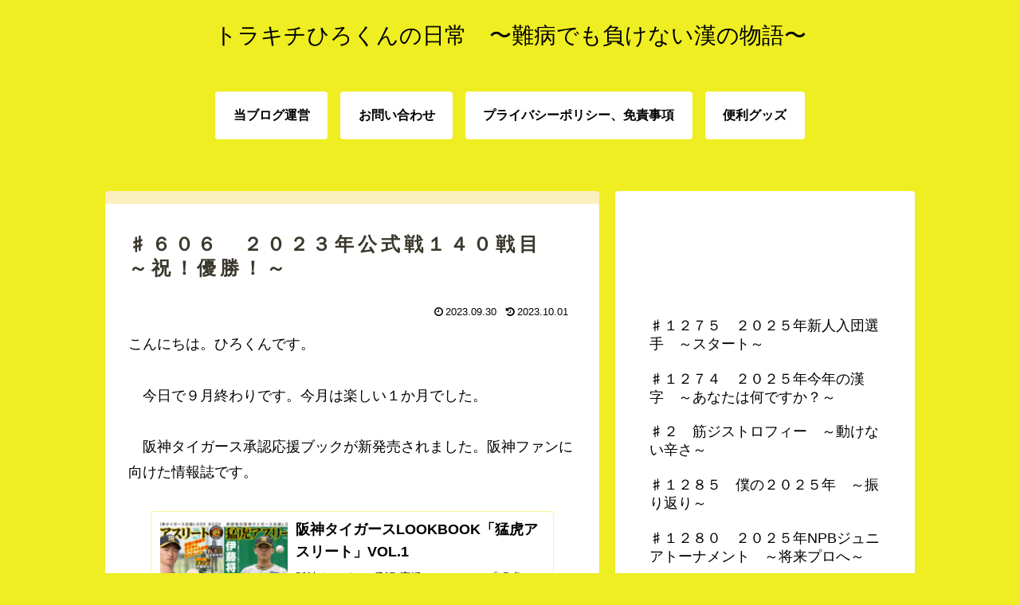

--- FILE ---
content_type: text/html; charset=utf-8
request_url: https://www.google.com/recaptcha/api2/aframe
body_size: 266
content:
<!DOCTYPE HTML><html><head><meta http-equiv="content-type" content="text/html; charset=UTF-8"></head><body><script nonce="zRr_mnmz2Fty-A5e9RFNPg">/** Anti-fraud and anti-abuse applications only. See google.com/recaptcha */ try{var clients={'sodar':'https://pagead2.googlesyndication.com/pagead/sodar?'};window.addEventListener("message",function(a){try{if(a.source===window.parent){var b=JSON.parse(a.data);var c=clients[b['id']];if(c){var d=document.createElement('img');d.src=c+b['params']+'&rc='+(localStorage.getItem("rc::a")?sessionStorage.getItem("rc::b"):"");window.document.body.appendChild(d);sessionStorage.setItem("rc::e",parseInt(sessionStorage.getItem("rc::e")||0)+1);localStorage.setItem("rc::h",'1767746465713');}}}catch(b){}});window.parent.postMessage("_grecaptcha_ready", "*");}catch(b){}</script></body></html>

--- FILE ---
content_type: application/javascript
request_url: https://ad.jp.ap.valuecommerce.com/servlet/jsbanner?sid=3640066&pid=887697183
body_size: 1175
content:
if(typeof(__vc_paramstr) === "undefined"){__vc_paramstr = "";}if(!__vc_paramstr && location.ancestorOrigins){__vc_dlist = location.ancestorOrigins;__vc_srcurl = "&_su="+encodeURIComponent(document.URL);__vc_dlarr = [];__vc_paramstr = "";for ( var i=0, l=__vc_dlist.length; l>i; i++ ) {__vc_dlarr.push(__vc_dlist[i]);}__vc_paramstr = "&_su="+encodeURIComponent(document.URL);if (__vc_dlarr.length){__vc_paramstr = __vc_paramstr + "&_dl=" + encodeURIComponent(__vc_dlarr.join(','));}}document.write("<A TARGET='_top' HREF='//ck.jp.ap.valuecommerce.com/servlet/referral?va=2695948&sid=3640066&pid=887697183&vcid=[base64]&vcpub=0.190277"+__vc_paramstr+"' rel='nofollow'><IMG BORDER=0 SRC='//i.imgvc.com/vc/images/00/29/23/0c.jpeg'></A>");